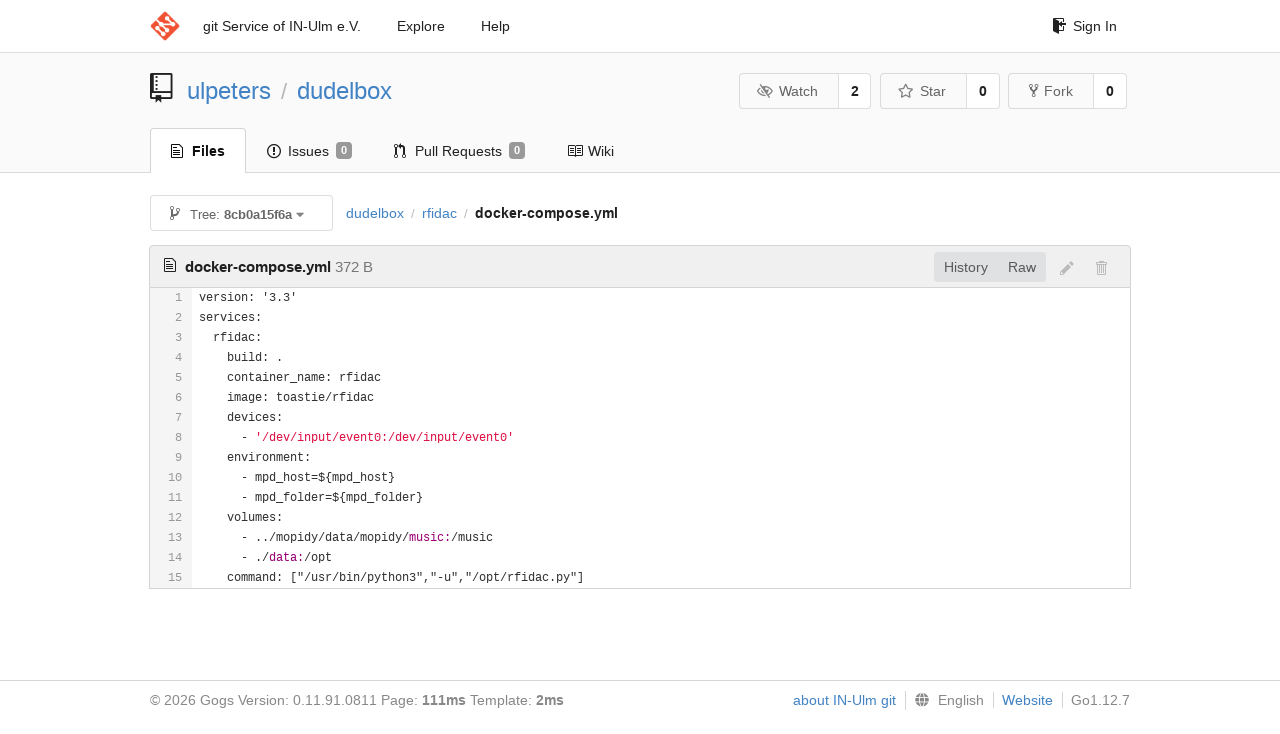

--- FILE ---
content_type: text/html; charset=UTF-8
request_url: https://git.in-ulm.de/ulpeters/dudelbox/src/8cb0a15f6adfd53a68af243c9b75e4d8d2288e57/rfidac/docker-compose.yml
body_size: 3914
content:
<!DOCTYPE html>
<html>
<head data-suburl="">
	<meta http-equiv="Content-Type" content="text/html; charset=UTF-8" />
	<meta http-equiv="X-UA-Compatible" content="IE=edge"/>
	
		<meta name="author" content="ulpeters" />
		<meta name="description" content="dudelbox" />
		<meta name="keywords" content="go, git, self-hosted, gogs">
	
	<meta name="referrer" content="no-referrer" />
	<meta name="_csrf" content="o7HUNSbWFP9wpsxIMLNpvy5Jgxk6MTc2ODQzMjU4NjI3OTQwNzE2OQ==" />
	<meta name="_suburl" content="" />
	
	
	
		<meta property="og:url" content="https://git.in-ulm.de/ulpeters/dudelbox" />
		<meta property="og:type" content="object" />
		<meta property="og:title" content="ulpeters/dudelbox">
		<meta property="og:description" content="">
		<meta property="og:image" content="https://git.in-ulm.de/avatars/15" />
	

	<link rel="shortcut icon" href="/img/favicon.png" />

	<script src="/js/jquery-1.11.3.min.js"></script>
	<script src="/js/libs/jquery.are-you-sure.js"></script>
	<link rel="stylesheet" href="/assets/font-awesome-4.6.3/css/font-awesome.min.css">
	<link rel="stylesheet" href="/assets/octicons-4.3.0/octicons.min.css">

	
	

	

	
	<link rel="stylesheet" href="/css/semantic-2.3.1.min.css">
	<link rel="stylesheet" href="/css/gogs.css?v=ccddea9a765711f1549140af7b516f0b">
	<noscript>
		<style>
			.dropdown:hover > .menu { display: block; }
			.ui.secondary.menu .dropdown.item > .menu { margin-top: 0; }
		 </style>
	</noscript>

	
	<script src="/js/semantic-2.3.1.min.js"></script>
	<script src="/js/gogs.js?v=ccddea9a765711f1549140af7b516f0b"></script>

	<title>ulpeters/dudelbox @ 8cb0a15f6adfd53a68af243c9b75e4d8d2288e57 - IN-Ulm e.V. git Service</title>

	<meta name="theme-color" content="#ff5343">

	
</head>
<body>
	<div class="full height">
		<noscript>This website works better with JavaScript</noscript>

		
			<div class="following bar light">
				<div class="ui container">
					<div class="ui grid">
						<div class="column">
							<div class="ui top secondary menu">
								<a class="item brand" href="/">
									<img class="ui mini image" src="/img/favicon.png">
								</a>

								
									<a class="item" href="/">git Service of IN-Ulm e.V.</a>
								

								<a class="item" href="/explore/repos">Explore</a>
								

								

									<a class="item" target="_blank" rel="noopener noreferrer" href="https://gogs.io/docs" rel="noreferrer">Help</a>
									<div class="right menu">
										
										<a class="item" href="/user/login?redirect_to=%2fulpeters%2fdudelbox%2fsrc%2f8cb0a15f6adfd53a68af243c9b75e4d8d2288e57%2frfidac%2fdocker-compose.yml">
											<i class="octicon octicon-sign-in"></i> Sign In
										</a>
									</div>

								
							</div>
						</div>
					</div>
				</div>
			</div>
		

		


<div class="repository file list">
	<div class="header-wrapper">

	<div class="ui container">
		<div class="ui vertically padded grid head">
			<div class="column">
				<div class="ui header">
					<div class="ui huge breadcrumb">
						
							<i class="mega-octicon octicon-repo"></i>
						
						<a href="/ulpeters">ulpeters</a>
						<div class="divider"> / </div>
						<a href="/ulpeters/dudelbox">dudelbox</a>
						
						
					</div>

					
						<div class="ui right">
							<form class="display inline" action="/ulpeters/dudelbox/action/watch?redirect_to=%2fulpeters%2fdudelbox%2fsrc%2f8cb0a15f6adfd53a68af243c9b75e4d8d2288e57%2frfidac%2fdocker-compose.yml" method="POST">
								<input type="hidden" name="_csrf" value="o7HUNSbWFP9wpsxIMLNpvy5Jgxk6MTc2ODQzMjU4NjI3OTQwNzE2OQ==">
								<div class="ui labeled button" tabindex="0">
									<button class="ui basic button">
										<i class="eye slash outline icon"></i>Watch
									</button>
									<a class="ui basic label" href="/ulpeters/dudelbox/watchers">
										2
									</a>
								</div>
							</form>
							<form class="display inline" action="/ulpeters/dudelbox/action/star?redirect_to=%2fulpeters%2fdudelbox%2fsrc%2f8cb0a15f6adfd53a68af243c9b75e4d8d2288e57%2frfidac%2fdocker-compose.yml" method="POST">
								<input type="hidden" name="_csrf" value="o7HUNSbWFP9wpsxIMLNpvy5Jgxk6MTc2ODQzMjU4NjI3OTQwNzE2OQ==">
								<div class="ui labeled button" tabindex="0">
									<button class="ui basic button">
										<i class="star outline icon"></i>Star
									</button>
									<a class="ui basic label" href="/ulpeters/dudelbox/stars">
										0
									</a>
								</div>
							</form>
							
								<div class="ui labeled button" tabindex="0">
									<a class="ui basic button " href="/repo/fork/117">
										<i class="octicon octicon-repo-forked"></i>Fork
									</a>
									<a class="ui basic label" href="/ulpeters/dudelbox/forks">
										0
									</a>
								</div>
							
						</div>
					
				</div>
			</div>
		</div>
	</div>


	<div class="ui tabs container">
		<div class="ui tabular menu navbar">
			
				<a class="active item" href="/ulpeters/dudelbox">
					<i class="octicon octicon-file-text"></i> Files
				</a>
			
			
				<a class=" item" href="/ulpeters/dudelbox/issues">
					<i class="octicon octicon-issue-opened"></i> Issues <span class="ui gray small label">0</span>
				</a>
			
			
				<a class=" item" href="/ulpeters/dudelbox/pulls">
					<i class="octicon octicon-git-pull-request"></i> Pull Requests <span class="ui gray small label">0</span>
				</a>
			
			
				<a class=" item" href="/ulpeters/dudelbox/wiki">
					<i class="octicon octicon-book"></i> Wiki
				</a>
			
			
		</div>
	</div>
	<div class="ui tabs divider"></div>

</div>

	<div class="ui container">
		




		
		<div class="ui secondary menu">
			
			<div class="fitted item choose reference">
	<div class="ui floating filter dropdown" data-no-results="No results found.">
			<div class="ui basic small button">
			<span class="text">
				<i class="octicon octicon-git-branch"></i>
				Tree:
				<strong>8cb0a15f6a</strong>
			</span>
			<i class="dropdown icon"></i>
		</div>
		<div class="menu">
			<div class="ui icon search input">
				<i class="filter icon"></i>
				<input name="search" placeholder="Filter branch or tag...">
			</div>
			<div class="header">
				<div class="ui grid">
					<div class="two column row">
						<a class="reference column" href="#" data-target="#branch-list">
							<span class="text black">
								Branches
							</span>
						</a>
						<a class="reference column" href="#" data-target="#tag-list">
							<span class="text ">
								Tags
							</span>
						</a>
					</div>
				</div>
			</div>
			<div id="branch-list" class="scrolling menu" >
				
					<div class="item " data-url="/ulpeters/dudelbox/src/master/rfidac/docker-compose.yml">master</div>
				
			</div>
			<div id="tag-list" class="scrolling menu" style="display: none">
				
			</div>
		</div>
	</div>
</div>

			<div class="fitted item">
				<div class="ui breadcrumb">
					<a class="section" href="/ulpeters/dudelbox/src/8cb0a15f6adfd53a68af243c9b75e4d8d2288e57">dudelbox</a>
					
					
					
						<div class="divider"> / </div>
						
							
							<span class="section"><a href="/ulpeters/dudelbox/src/8cb0a15f6adfd53a68af243c9b75e4d8d2288e57/rfidac">rfidac</a></span>
						
					
						<div class="divider"> / </div>
						
							<span class="active section">docker-compose.yml</span>
						
					
				</div>
			</div>
			<div class="right fitted item">
				
					<div id="file-buttons" class="ui tiny blue buttons">
						
						
					</div>
				

				
				
			</div>
		</div>
		
			<div id="file-content" class="tab-size-8">
	<h4 class="ui top attached header" id="repo-read-file">
		
			<i class="octicon octicon-file-text ui left"></i>
			<strong>docker-compose.yml</strong> <span class="text grey normal">372 B</span>
		
		
			<div class="ui right file-actions">
				<div class="ui buttons">
					
					<a class="ui button" href="/ulpeters/dudelbox/commits/8cb0a15f6adfd53a68af243c9b75e4d8d2288e57/rfidac/docker-compose.yml">History</a>
					<a class="ui button" href="/ulpeters/dudelbox/raw/8cb0a15f6adfd53a68af243c9b75e4d8d2288e57/rfidac/docker-compose.yml">Raw</a>
				</div>
				
					
						<i class="octicon octicon-pencil btn-octicon poping up disabled" data-content="You must be on a branch to make or propose changes to this file" data-position="bottom center" data-variation="tiny inverted"></i>
					
					
						<i class="octicon octicon-trashcan btn-octicon poping up disabled" data-content="You must be on a branch to make or propose changes to this file" data-position="bottom center" data-variation="tiny inverted"></i>
					
				
			</div>
		
	</h4>
	<div class="ui unstackable attached table segment">
		<div id="" class="file-view code-view has-emoji">
			
				<table>
					<tbody>
						<tr>
						
							<td class="lines-num"><span id="L1">1</span><span id="L2">2</span><span id="L3">3</span><span id="L4">4</span><span id="L5">5</span><span id="L6">6</span><span id="L7">7</span><span id="L8">8</span><span id="L9">9</span><span id="L10">10</span><span id="L11">11</span><span id="L12">12</span><span id="L13">13</span><span id="L14">14</span><span id="L15">15</span></td>
							<td class="lines-code"><pre><code class=""><ol class="linenums"><li class="L1" rel="L1">version: &#39;3.3&#39;</li>
<li class="L2" rel="L2">services:</li>
<li class="L3" rel="L3">  rfidac:</li>
<li class="L4" rel="L4">    build: .</li>
<li class="L5" rel="L5">    container_name: rfidac </li>
<li class="L6" rel="L6">    image: toastie/rfidac</li>
<li class="L7" rel="L7">    devices:</li>
<li class="L8" rel="L8">      - &#39;/dev/input/event0:/dev/input/event0&#39;</li>
<li class="L9" rel="L9">    environment:</li>
<li class="L10" rel="L10">      - mpd_host=${mpd_host}</li>
<li class="L11" rel="L11">      - mpd_folder=${mpd_folder}</li>
<li class="L12" rel="L12">    volumes:</li>
<li class="L13" rel="L13">      - ../mopidy/data/mopidy/music:/music</li>
<li class="L14" rel="L14">      - ./data:/opt</li>
<li class="L15" rel="L15">    command: [&#34;/usr/bin/python3&#34;,&#34;-u&#34;,&#34;/opt/rfidac.py&#34;]</li>
</ol></code></pre></td>
						
						</tr>
					</tbody>
				</table>
			
		</div>
	</div>
</div>

<script>
function submitDeleteForm() {
    var message = prompt("delete_confirm_message\n\ndelete_commit_summary", "Delete ''");
    if (message != null) {
        $("#delete-message").val(message);
        $("#delete-file-form").submit()
    }
}
</script>

		
	</div>
</div>

	</div>
	<footer>
		<div class="ui container">
			<div class="ui left">
				© 2026 Gogs Version: 0.11.91.0811 Page: <strong>111ms</strong> Template: <strong>2ms</strong>
			</div>
			<div class="ui right links">

<a target="_blank" href="https://www.in-ulm.de/dienste/git-service/">about IN-Ulm git</a>

				
				<div class="ui language bottom floating slide up dropdown link item">
					<i class="world icon"></i>
					<div class="text">English</div>
					<div class="menu">
						
							<a class="item active selected" href="#">English</a>
						
							<a class="item " href="/ulpeters/dudelbox/src/8cb0a15f6adfd53a68af243c9b75e4d8d2288e57/rfidac/docker-compose.yml?lang=de-DE">Deutsch</a>
						
							<a class="item " href="/ulpeters/dudelbox/src/8cb0a15f6adfd53a68af243c9b75e4d8d2288e57/rfidac/docker-compose.yml?lang=ja-JP">日本語</a>
						
					</div>
				</div>
				<a href="/assets/librejs/librejs.html" style="display:none" data-jslicense="1">Javascript Licenses</a>
				<a target="_blank" rel="noopener noreferrer" href="https://gogs.io">Website</a>
				<span class="version">Go1.12.7</span>
			</div>
		</div>
	</footer>
</body>



	<link rel="stylesheet" href="/plugins/highlight-9.6.0/github.css">
	<script src="/plugins/highlight-9.6.0/highlight.pack.js"></script>





<script src="/js/libs/emojify-1.1.0.min.js"></script>
<script src="/js/libs/clipboard-1.5.9.min.js"></script>


</html>

